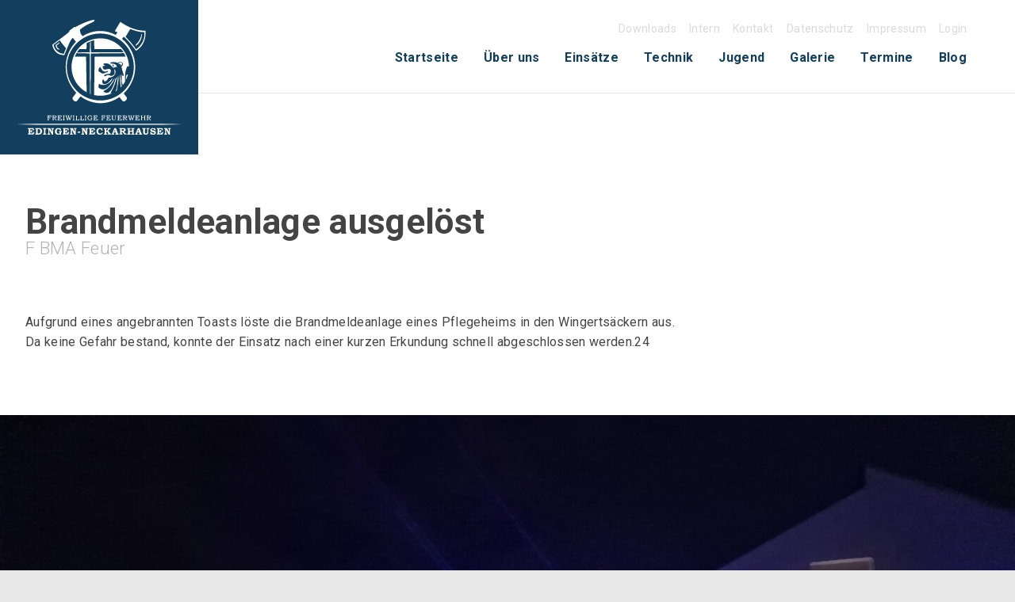

--- FILE ---
content_type: text/html; charset=UTF-8
request_url: https://fwen.de/einsaetze/brandmeldeanlage-ausgeloest-8-2023-12-24/
body_size: 14703
content:
<!doctype html><html class="no-js" lang="de"><head><meta charset="UTF-8"><meta http-equiv="X-UA-Compatible" content="IE=edge"><meta name="viewport" content="width=device-width, initial-scale=1.0"><link rel="profile" href="http://gmpg.org/xfn/11"><link rel="pingback" href="https://fwen.de/xmlrpc.php"><link media="all" href="https://fwen.de/wp-content/cache/autoptimize/css/autoptimize_89ded84607278941e3749d44fc38333d.css" rel="stylesheet"><title>Brandmeldeanlage ausgelöst &#8211; Feuerwehr Edingen-Neckarhausen</title><meta name='robots' content='max-image-preview:large' /><link rel='dns-prefetch' href='//fonts.googleapis.com' /><link rel="alternate" type="application/rss+xml" title="Feuerwehr Edingen-Neckarhausen &raquo; Feed" href="https://fwen.de/feed/" /><link rel='stylesheet' id='Roboto-css' href='//fonts.googleapis.com/css?family=Roboto%3A300%2C400%2C700&#038;ver=6.4.7' type='text/css' media='all' /> <script type="text/javascript" src="https://fwen.de/wp-includes/js/jquery/jquery.min.js?ver=3.7.1" id="jquery-core-js"></script> <script type="text/javascript" src="https://fwen.de/wp-includes/js/jquery/jquery-migrate.min.js?ver=3.4.1" id="jquery-migrate-js"></script> <script type="text/javascript" src="https://fwen.de/wp-includes/js/jquery/ui/core.min.js?ver=1.13.2" id="jquery-ui-core-js"></script> <script type="text/javascript" src="https://fwen.de/wp-includes/js/jquery/ui/mouse.min.js?ver=1.13.2" id="jquery-ui-mouse-js"></script> <script type="text/javascript" src="https://fwen.de/wp-includes/js/jquery/ui/sortable.min.js?ver=1.13.2" id="jquery-ui-sortable-js"></script> <script type="text/javascript" src="https://fwen.de/wp-includes/js/jquery/ui/datepicker.min.js?ver=1.13.2" id="jquery-ui-datepicker-js"></script> <script type="text/javascript" id="jquery-ui-datepicker-js-after">jQuery(function(jQuery){jQuery.datepicker.setDefaults({"closeText":"Schlie\u00dfen","currentText":"Heute","monthNames":["Januar","Februar","M\u00e4rz","April","Mai","Juni","Juli","August","September","Oktober","November","Dezember"],"monthNamesShort":["Jan.","Feb.","M\u00e4rz","Apr.","Mai","Juni","Juli","Aug.","Sep.","Okt.","Nov.","Dez."],"nextText":"Weiter","prevText":"Zur\u00fcck","dayNames":["Sonntag","Montag","Dienstag","Mittwoch","Donnerstag","Freitag","Samstag"],"dayNamesShort":["So.","Mo.","Di.","Mi.","Do.","Fr.","Sa."],"dayNamesMin":["S","M","D","M","D","F","S"],"dateFormat":"d. MM yy","firstDay":1,"isRTL":false});});</script> <script type="text/javascript" src="https://fwen.de/wp-includes/js/jquery/ui/resizable.min.js?ver=1.13.2" id="jquery-ui-resizable-js"></script> <script type="text/javascript" src="https://fwen.de/wp-includes/js/jquery/ui/draggable.min.js?ver=1.13.2" id="jquery-ui-draggable-js"></script> <script type="text/javascript" src="https://fwen.de/wp-includes/js/jquery/ui/controlgroup.min.js?ver=1.13.2" id="jquery-ui-controlgroup-js"></script> <script type="text/javascript" src="https://fwen.de/wp-includes/js/jquery/ui/checkboxradio.min.js?ver=1.13.2" id="jquery-ui-checkboxradio-js"></script> <script type="text/javascript" src="https://fwen.de/wp-includes/js/jquery/ui/button.min.js?ver=1.13.2" id="jquery-ui-button-js"></script> <script type="text/javascript" src="https://fwen.de/wp-includes/js/jquery/ui/dialog.min.js?ver=1.13.2" id="jquery-ui-dialog-js"></script> <script type="text/javascript" id="events-manager-js-extra">var EM = {"ajaxurl":"https:\/\/fwen.de\/wp-admin\/admin-ajax.php","locationajaxurl":"https:\/\/fwen.de\/wp-admin\/admin-ajax.php?action=locations_search","firstDay":"1","locale":"de","dateFormat":"yy-mm-dd","ui_css":"https:\/\/fwen.de\/wp-content\/plugins\/events-manager\/includes\/css\/jquery-ui\/build.min.css","show24hours":"1","is_ssl":"1","autocomplete_limit":"10","calendar":{"breakpoints":{"small":560,"medium":908,"large":false}},"phone":"","datepicker":{"format":"d.m.Y","locale":"de"},"search":{"breakpoints":{"small":650,"medium":850,"full":false}},"url":"https:\/\/fwen.de\/wp-content\/plugins\/events-manager","txt_search":"Suche","txt_searching":"Suche...","txt_loading":"Wird geladen\u00a0\u2026"};</script> <script type="text/javascript" src="https://fwen.de/wp-content/plugins/events-manager/includes/js/events-manager.min.js?ver=6.4.6.4" id="events-manager-js"></script> <script type="text/javascript" src="https://fwen.de/wp-content/plugins/events-manager/includes/external/flatpickr/l10n/de.min.js?ver=6.4.6.4" id="em-flatpickr-localization-js"></script> <script></script><link rel="https://api.w.org/" href="https://fwen.de/wp-json/" /><link rel="EditURI" type="application/rsd+xml" title="RSD" href="https://fwen.de/xmlrpc.php?rsd" /><meta name="generator" content="WordPress 6.4.7" /><link rel="canonical" href="https://fwen.de/einsaetze/brandmeldeanlage-ausgeloest-8-2023-12-24/" /><link rel='shortlink' href='https://fwen.de/?p=10049' /><link rel="alternate" type="application/json+oembed" href="https://fwen.de/wp-json/oembed/1.0/embed?url=https%3A%2F%2Ffwen.de%2Feinsaetze%2Fbrandmeldeanlage-ausgeloest-8-2023-12-24%2F" /><link rel="alternate" type="text/xml+oembed" href="https://fwen.de/wp-json/oembed/1.0/embed?url=https%3A%2F%2Ffwen.de%2Feinsaetze%2Fbrandmeldeanlage-ausgeloest-8-2023-12-24%2F&#038;format=xml" /><meta name="generator" content="Powered by WPBakery Page Builder - drag and drop page builder for WordPress."/><link rel="icon" href="https://fwen.de/wp-content/uploads/2016/11/cropped-favicon-150x150.jpg" sizes="32x32" /><link rel="icon" href="https://fwen.de/wp-content/uploads/2016/11/cropped-favicon-300x300.jpg" sizes="192x192" /><link rel="apple-touch-icon" href="https://fwen.de/wp-content/uploads/2016/11/cropped-favicon-300x300.jpg" /><meta name="msapplication-TileImage" content="https://fwen.de/wp-content/uploads/2016/11/cropped-favicon-300x300.jpg" /> <noscript><style>.wpb_animate_when_almost_visible { opacity: 1; }</style></noscript></head><body class="einsaetze-template-default single single-einsaetze postid-10049 custom-background full-width front-page wpb-js-composer js-comp-ver-7.4 vc_responsive"><div id="wptime-plugin-preloader"></div><div class="header_container"><header id="header" class="header_wrap row" role="banner"><div class="site-header medium-12 large-12"><div class="header-logo"> <a href="https://fwen.de/"><img src="https://fwen.de/wp-content/themes/fwen-subtheme/images/logo-fwen.svg" alt="Feuerwehr Edingen-Neckarhausen" /></a></div><div class="header-main-nav column"><div class="right"><div class="second-nav"><ul id="menu-submenue" class="menu"><li id="menu-item-5129" class="menu-item menu-item-type-post_type menu-item-object-page menu-item-5129"><a href="https://fwen.de/downloads/">Downloads</a></li><li id="menu-item-5948" class="menu-item menu-item-type-custom menu-item-object-custom menu-item-5948"><a href="https://fwen.de/cloud">Intern</a></li><li id="menu-item-49" class="menu-item menu-item-type-post_type menu-item-object-page menu-item-49"><a href="https://fwen.de/kontakt/">Kontakt</a></li><li id="menu-item-4715" class="menu-item menu-item-type-post_type menu-item-object-page menu-item-privacy-policy menu-item-4715"><a rel="privacy-policy" href="https://fwen.de/datenschutz/">Datenschutz</a></li><li id="menu-item-50" class="menu-item menu-item-type-post_type menu-item-object-page menu-item-50"><a href="https://fwen.de/impressum/">Impressum</a></li><li id="menu-item-51" class="menu-item menu-item-type-custom menu-item-object-custom menu-item-51"><a href="/wp-admin">Login</a></li></ul></div><div class="nav_container norm"> <a class="skip-link screen-reader-text" href="#content">Skip to content</a><div class="nav_wrap row"> <button id="warning-button" class="show-for-small-only"><img src="/wp-content/themes/fwen-subtheme/images/icons/warning.svg" /></button><div class="title-bar" data-responsive-toggle="main-menu" data-hide-for="medium"> <button type="button" data-toggle><span class="genericon genericon-menu"></span></button></div><div class="top-bar" id="main-menu"><div class="top-bar-left"><ul class="menu vertical medium-horizontal" data-responsive-menu="drilldown medium-dropdown" data-parent-link="true" data-close-on-click-inside="false"><li id="menu-item-8" class="menu-item menu-item-type-post_type menu-item-object-page menu-item-home menu-item-8"><a href="https://fwen.de/">Startseite</a></li><li id="menu-item-39" class="menu-item menu-item-type-post_type menu-item-object-page menu-item-39"><a href="https://fwen.de/ueber-uns/">Über uns</a></li><li id="menu-item-24" class="menu-item menu-item-type-post_type menu-item-object-page menu-item-24"><a href="https://fwen.de/einsaetze/">Einsätze</a></li><li id="menu-item-38" class="menu-item menu-item-type-post_type menu-item-object-page menu-item-38"><a href="https://fwen.de/technik/">Technik</a></li><li id="menu-item-37" class="menu-item menu-item-type-post_type menu-item-object-page menu-item-37"><a href="https://fwen.de/jugend/">Jugend</a></li><li id="menu-item-57" class="menu-item menu-item-type-post_type menu-item-object-page menu-item-57"><a href="https://fwen.de/galerie/">Galerie</a></li><li id="menu-item-36" class="menu-item menu-item-type-post_type menu-item-object-page menu-item-36"><a href="https://fwen.de/termine/">Termine</a></li><li id="menu-item-5044" class="menu-item menu-item-type-post_type menu-item-object-page current_page_parent menu-item-5044"><a href="https://fwen.de/blog/">Blog</a></li></ul></div></div></div></div></div></div><div class="warning-box show-for-small-only"><h2>Aktuelle Warnungen</h2><div id="wetterdaten-header"></div></div></div></header></div><div class="content_container"><section class="content_wrap row" role="document"><div id="content" class="medium-12 large-12" role="main"><article id="post-10049" class="post-10049 einsaetze type-einsaetze status-publish has-post-thumbnail hentry category-einsatz"><header class="entry-header column"><h1 class="entry-title-page">Brandmeldeanlage ausgelöst</h1><h3>F BMA Feuer</h3></header><div class="entry-content-page column"><div class="small-12 medium-12 large-12 text-content"><p>Aufgrund eines angebrannten Toasts löste die Brandmeldeanlage eines Pflegeheims in den Wingertsäckern aus.<br /> Da keine Gefahr bestand, konnte der Einsatz nach einer kurzen Erkundung schnell abgeschlossen werden.24</p></div></div><div class="clearfix"></div><div class="einsatz-single-image small-12 medium-12 large-12"> <img src="https://fwen.de/wp-content/uploads/2023/11/20231119_183743-1440x995.jpg" /></div><div class="einsatz-fahrzeuge entry-content-page column"><h3>Ausger&uuml;ckte Fahrzeuge</h3><h2>ELW, HLF 20, DLK 23/12, LF 10, MZF, Polizei, Rettungswagen</h2></div><div class="einsatz-daten-box"><div class="einsatz-daten-content first small-12 medium-12 large-3 column"><h3>Datum</h3><h2>24.12.2023</h2></div><div class="einsatz-daten-content small-12 medium-12 large-3 column"><h3>Einsatzdauer</h3><h2>17:49						&ndash; 18:08</h2></div></div><footer class="entry-meta"></footer></article></div></section></div><div class="footer_container"><footer id="footer" class="footer_wrap row" role="contentinfo"><div class="medium-12 large-12 columns show-for-small-only"><div class="table mbl"><ul id="menu-submenue-1" class="menu navcntr"><li class="menu-item menu-item-type-post_type menu-item-object-page menu-item-5129"><a href="https://fwen.de/downloads/">Downloads</a></li><li class="menu-item menu-item-type-custom menu-item-object-custom menu-item-5948"><a href="https://fwen.de/cloud">Intern</a></li><li class="menu-item menu-item-type-post_type menu-item-object-page menu-item-49"><a href="https://fwen.de/kontakt/">Kontakt</a></li><li class="menu-item menu-item-type-post_type menu-item-object-page menu-item-privacy-policy menu-item-4715"><a rel="privacy-policy" href="https://fwen.de/datenschutz/">Datenschutz</a></li><li class="menu-item menu-item-type-post_type menu-item-object-page menu-item-50"><a href="https://fwen.de/impressum/">Impressum</a></li><li class="menu-item menu-item-type-custom menu-item-object-custom menu-item-51"><a href="/wp-admin">Login</a></li></ul></div></div><div id="ftxt" class="site-info medium-12 large-12 columns cntr"><div id="footer-adressen"><div id="text-3" class="widget widget_text small-12 medium-6 large-4 left"><h3 class="footer-title">Gerätehaus Edingen</h3><div class="textwidget"><p>Gartenstraße 6<br /> 68535 Edingen-Neckarhausen<br /> Tel.: 06203/81216<br /> Fax: 06203/892809</p></div></div><div id="text-4" class="widget widget_text small-12 medium-6 large-4 left"><h3 class="footer-title">Gerätehaus Neckarhausen</h3><div class="textwidget"><p>Hauptstraße (neben Schloss)<br /> 68535 Edingen-Neckarhausen<br /> Tel.: 06203/808132<br /> Fax: 06203/180070</p></div></div><div id="text-5" class="widget widget_text small-12 medium-6 large-4 left"><h3 class="footer-title">SocialMedia &#038; die FWEN-App</h3><div class="textwidget"><a href="https://www.facebook.com/FWEN112" target="_blank" rel="noopener"><img src="/wp-content/themes/fwen-subtheme/images/icons/icon-fb-badge.svg" alt="facebook" class="footer-fb-badge"/></a><a href="https://itunes.apple.com/de/app/feuerwehr-edingen-neckarhausen/id1120999134?mt=8" target="_blank" rel="noopener"><img src="/wp-content/themes/fwen-subtheme/images/icons/app-store-badge.svg" alt="app store" /></a><a href="http://chayns.net/64946-13322/app" target="_blank" rel="noopener"><img src="/wp-content/themes/fwen-subtheme/images/icons/android-store-badge.svg" alt="android" /></a></div></div></div></div></footer></div><div id="backtotop" class="hvr-fade"> <span class="genericon genericon-collapse"></span></div> <script type="text/javascript" src="https://fwen.de/wp-content/themes/wp-forge/js/what-input.js?ver=6.2.3" id="wpforge_what_input-js"></script> <script type="text/javascript" src="https://fwen.de/wp-content/themes/wp-forge/js/foundation.js?ver=6.2.3" id="wpforge_foundation-js"></script> <script type="text/javascript" src="https://fwen.de/wp-content/themes/wp-forge/js/theme-functions.js?ver=6.2.4.2" id="wpforge_functions-js"></script> <script type="text/javascript" id="nextgen-download-gallery-form-js-extra">var ngg_dlgallery = {"canDownloadAll":"1","canSelectAll":"1","alertNoImages":"Bitte w\u00e4hlen Sie ein oder mehrere Bilder zum Download"};</script> <script type="text/javascript" src="https://fwen.de/wp-content/plugins/nextgen-download-gallery/static/js/download-form.min.js?ver=1.6.2" id="nextgen-download-gallery-form-js"></script> <script type="text/javascript" src="https://fwen.de/wp-content/themes/wp-forge/js/app.js?ver=6.2.4.2" id="wpforge_load_foundation-js"></script> <script></script><script></script> <script src='/wp-content/themes/fwen-subtheme/js/fwen.js'></script> <script src='https://www.dwd.de/DWD/warnungen/warnapp/json/warnings.json'></script> </body></html>